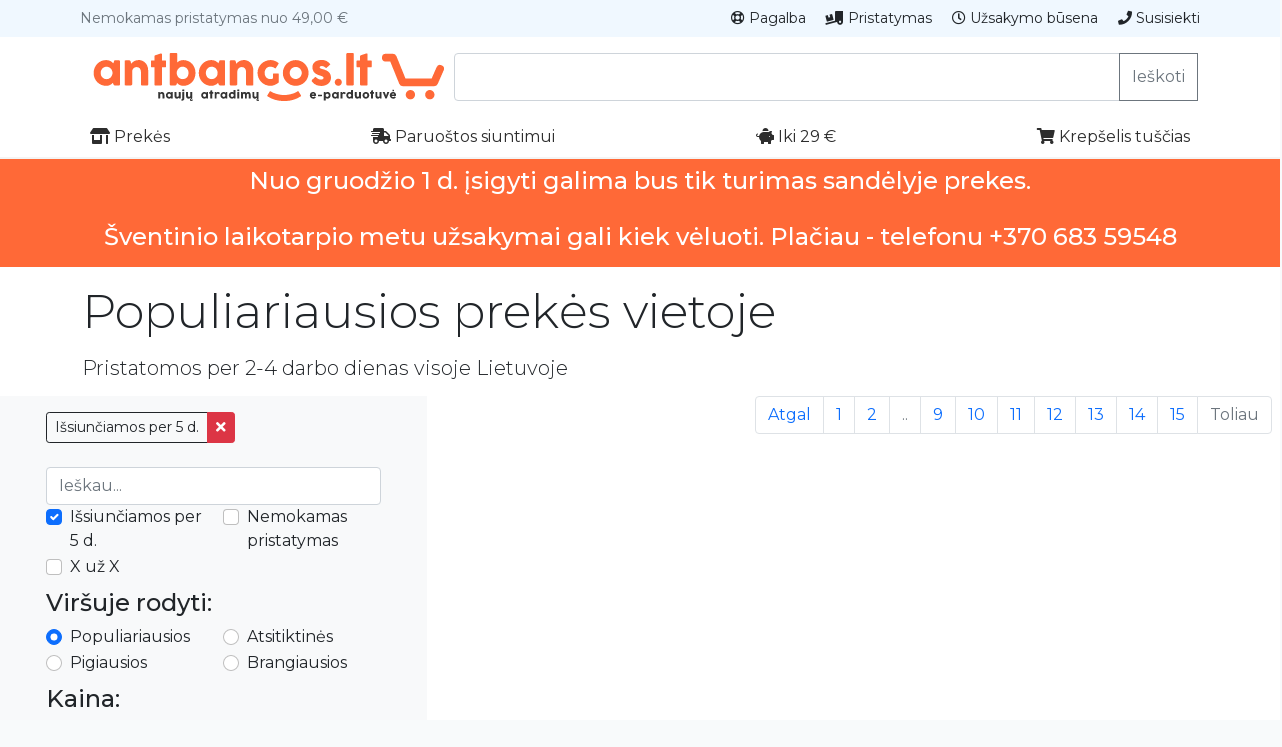

--- FILE ---
content_type: text/html; charset=utf-8
request_url: https://antbangos.lt/p/?p=16&a=h&rf=th
body_size: 3434
content:
<!DOCTYPE html>
<html lang="lt">
<head>
<script async src="https://www.googletagmanager.com/gtag/js?id=UA-7814393-57"></script>
<script>
  window.dataLayer = window.dataLayer || [];
  function gtag(){dataLayer.push(arguments);}
  gtag('js', new Date());
  gtag('config', 'UA-7814393-57');
</script>
<meta charset="utf-8">
<meta name="viewport" content="width=device-width, initial-scale=1, shrink-to-fit=no">
<link rel="stylesheet" href="/layout/style.css">
<link rel="stylesheet" href="/layout/am.css">
<link rel="stylesheet" href="/layout/bootstrap-5.1.1/css/bootstrap.min.css">	
<!--<script src="/layout/jquery-3.3.1.slim.min.js"></script>-->
<script src="/layout/jquery-3.4.1.min.js"></script>
<title> Populiariausios  prekės vietoje  </title>
<!--<link href="https://fonts.googleapis.com/css?family=Raleway|Noto+Sans|Secular+One|Titillium+Web:400,700,900&display=swap" rel="stylesheet">-->
<link href="https://fonts.googleapis.com/css?family=Montserrat:300,400,500,600,700|Titillium+Web:700|Secular+One|Shrikhand&display=swap" rel="stylesheet">
<!-- <script src="https://kit.fontawesome.com/5b8828b688.js"></script>-->
<link href="/layout/fontawesome-5.13.0/css/all.css" rel="stylesheet">
<meta property="fb:app_id" content="457285294406314" />
<link rel="apple-touch-icon" sizes="180x180" href="/apple-touch-icon.png">
<link rel="icon" type="image/png" sizes="32x32" href="/favicon-32x32.png">
<link rel="icon" type="image/png" sizes="16x16" href="/favicon-16x16.png">
<link rel="manifest" href="/site.webmanifest">
<link rel="mask-icon" href="/safari-pinned-tab.svg" color="#ff6937">
<meta name="msapplication-TileColor" content="#ff6937">
<meta name="theme-color" content="#ffffff">
<meta property="og:locale" content="lt_LT">

<link rel="canonical" href="https://antbangos.lt/p/?p=16&a=h" />



</head>
<body>

	


<div class="ttophead py-1">
<div class="container">
<div class="row justify-content-end ">
	<div class="my-1 col-auto small text-secondary me-auto">Nemokamas pristatymas nuo 49,00 €</div>
	<a class="my-1 col-auto small text-dark text-decoration-none" href="/psl/pagalba" ><i class="far fa-life-ring"></i> Pagalba</a>
	<a class="my-1 col-auto small text-dark text-decoration-none" href="/pristatymas/" ><i class="fas fa-truck-loading"></i> Pristatymas</a>
	<a class="my-1 col-auto small text-dark text-decoration-none" href="/uzsakymas" ><i class="far fa-clock"></i> Užsakymo būsena</a>
	<a class="my-1 col-auto small text-dark text-decoration-none" href="/psl/kontaktai" ><i class="fas fa-phone"></i> Susisiekti</a>
	</div>
</div>
</div>


<div class="tophead ">
<div class="container">
<div class="d-flex py-3">
	<a class="col-4 me-auto d-none d-md-block" href="https://antbangos.lt"><img class="img-fluid" alt="antbangos.lt"  src="/layout/logo.svg"></a>
	<a class="col-6 me-auto d-md-none " href="https://antbangos.lt"><img class="img-fluid" alt="antbangos.lt" src="/layout/logo.svg"></a>



<form class="input-group" method="get" action="/p/">
  <input  name="f" type="text" class="form-control" aria-describedby="button-addon2">
  <button type="submit" class="btn btn-outline-secondary" type="button" id="button-addon2">Ieškoti</button>
  <input name="rf" type="hidden" value="th">
</form>




</div>
</div>
</div>

<div class="fixedhead sticky-top ">
<div class="container">
<div class="d-flex">

<a class=" py-2 px-2 me-auto headeritems text-decoration-none" href="/p/&rf=th"><i class="fas fa-store-alt"></i> Prekės</a>
<a class=" py-2 px-2 me-auto headeritems text-decoration-none" href="/p/?a=h&rf=th"><i class="fas fa-shipping-fast"></i> Paruoštos siuntimui</a>
<a class=" py-2 px-2 me-auto headeritems text-decoration-none" href="/p/?i=29&rf=th"><i class="fas fa-piggy-bank"></i> Iki 29 €</a>


<div class="ml-auto dropdown" id="headcartitem">
<a href="/krepselis/t" class="py-2 px-2 headeritems text-decoration-none d-inline-block"><i class="fas fa-shopping-cart"></i> Krepšelis tuščias</a>
</div>


</div>

</div>
</div>



<style>.globaltopnote {
    background-color: #ff6937;
    color: white;
}</style><div class="container-fluid text-center globaltopnote h6 py-2 mb-0"><h4>
Nuo gruodžio 1 d. įsigyti galima bus tik turimas sandėlyje prekes.
<br><br>
Šventinio laikotarpio metu užsakymai gali kiek vėluoti. Plačiau - telefonu +370 683 59548
</b>
</h4></div>



<div class="bg-white">
  <div class="container">
    <h1 class="display-5 mb-0 text-body py-3"> Populiariausios  prekės vietoje  </h1>
    <h2 class="lead text-body mb-0 mb-3">Pristatomos per 2-4 darbo dienas visoje Lietuvoje</h2>  </div>
  </div>

<div class="container"></div><div class="container-fluid"><div class="row">

<form role="form" class="col-xl-4 col-lg-4 col-md-4 col-sm-12 col-12 bg-light py-3 px-5 order-2 order-sm-2 order-md-1 order-lg-1 order-xl-1" method="get" action="/p/" >
<div class="row">





<div class="col-12 mb-3">




<div class="btn-group mb-2" role="group">
  <a href="https://antbangos.lt/p/?a=h" class="btn btn-sm btn-outline-dark">Išsiunčiamos per 5 d.</a>
  <a rel="nofollow" href="https://antbangos.lt/p/?p=16&a=&rf=th&rf=ct" class="btn btn-sm btn-danger"><i class="fas fa-times"></i></a>
</div>














</div>












<div class="col-12">
<div class="form-group">
    <input type="text" class="form-control" id="pf" placeholder="Ieškau..." name="f" value="">
</div>
</div>

<div class="col-6">
<div class="form-check">
  <input class="form-check-input" type="checkbox" name="a" value="h" id="pt1" checked >
  <label class="form-check-label" for="pt1">Išsiunčiamos per 5 d.</label>
</div>
</div>

<div class="col-6">
<div class="form-check">
  <input class="form-check-input" type="checkbox" name="s" value="1" id="fs"  >
  <label class="form-check-label" for="fs">Nemokamas pristatymas</label>
</div>
</div>


<div class="col-6">
<div class="form-check">
  <input class="form-check-input" type="checkbox" name="b" value="1" id="b"  >
  <label class="form-check-label" for="b">X už X</label>
</div>
</div>


<div class="col-12 h4 my-2">Viršuje rodyti:</div>

<div class="col-xl-6 col-lg-6 col-md-12">
<div class="form-check ">
  <input class="form-check-input" type="radio" name="o" id="op" value="p" checked>
  <label class="form-check-label" for="op">Populiariausios</label>
</div>  
</div>  

<div class="col-xl-6 col-lg-6 col-md-12">
<div class="form-check">
  <input class="form-check-input" type="radio" name="o" id="or" value="r" >
  <label class="form-check-label" for="or">Atsitiktinės</label>
</div>  
</div>  


<!-- <div class="col-xl-6 col-lg-6 col-md-12">
<div class="form-check">
  <input class="form-check-input" type="radio" name="o" id="on" value="n" >
  <label class="form-check-label" for="on">Naujos</label>
</div>  
</div>  -->

<div class="col-xl-6 col-lg-6 col-md-12">
<div class="form-check">
  <input class="form-check-input" type="radio" name="o" id="oc" value="c" >
  <label class="form-check-label" for="oc">Pigiausios</label>
</div>  
</div>  

<div class="col-xl-6 col-lg-6 col-md-12">
<div class="form-check">
  <input class="form-check-input" type="radio" name="o" id="oe" value="e" >
  <label class="form-check-label" for="oe">Brangiausios</label>
</div>  
</div>


<div class="col-12 h4 my-2">Kaina:</div>

<div class="col-6">
<div class="form-group">
  <input class="form-control" type="number" name="n" id="n" value="" placeholder="Nuo">
</div>  
</div> 

 <div class="col-6">
<div class="form-group">
  <input class="form-control" type="number" name="i" id="i" value="" placeholder="Iki">
</div>  
</div>  


<div class="col-12">  
<input type="hidden" name="rf" value="sp">
 <button type="submit" class="btn btn-primary w-100">Ieškoti</button>
</div>
 
 
<div class="col-12 h4 my-2 text-secondary">Greita paieška:</div> 
 
<a class="border border-info text-info rounded py-1 px-2 mx-2 mt-2" href="/p/?t=852&rf=sk">Saugumui</a><a class="border border-info text-info rounded py-1 px-2 mx-2 mt-2" href="/p/?f=pasisiuti+veido+kauke&rf=sk">pasisiuti veido kauke</a><a class="border border-info text-info rounded py-1 px-2 mx-2 mt-2" href="/p/?t=417&rf=sk">Sveikatai ir grožiui</a><a class="border border-info text-info rounded py-1 px-2 mx-2 mt-2" href="/p/?f=Visos+prekes&rf=sk">Visos prekes</a><a class="border border-info text-info rounded py-1 px-2 mx-2 mt-2" href="/p/?t=931&rf=sk">Kelionei</a><a class="border border-info text-info rounded py-1 px-2 mx-2 mt-2" href="/p/?f=dantu+pastos&rf=sk">dantu pastos</a>
</div>
</form>

<div class="col-xl-8 col-lg-8 col-md-8 col-sm-12 col-12 bg-white order-1 order-sm-1 order-md-2 order-lg-2 order-xl-2">
<div class="row no-gutters"><div class="col-12"><ul class='pagination justify-content-end'><li class='page-item'><a class='page-link' href='?p=15&a=h&rf=th'>Atgal</a></li><li class='page-item'><a class='page-link' href='?p=1&a=h&rf=th'>1</a></li><li class='page-item'><a class='page-link' href='?p=2&a=h&rf=th'>2</a></li><li class='page-item disabled'><a class='page-link' href='#' tabindex='-1' aria-disabled='true'>..</a></li><li class='page-item'><a class='page-link' href='?p=9&a=h&rf=th'>9</a></li><li class='page-item'><a class='page-link' href='?p=10&a=h&rf=th'>10</a></li><li class='page-item'><a class='page-link' href='?p=11&a=h&rf=th'>11</a></li><li class='page-item'><a class='page-link' href='?p=12&a=h&rf=th'>12</a></li><li class='page-item'><a class='page-link' href='?p=13&a=h&rf=th'>13</a></li><li class='page-item'><a class='page-link' href='?p=14&a=h&rf=th'>14</a></li><li class='page-item'><a class='page-link' href='?p=15&a=h&rf=th'>15</a></li><li class='page-item disabled'><a class='page-link' href='#' tabindex='-1' aria-disabled='true'>Toliau</a></li></ul>
</div></div>
</div>

</div></div>	


<div class="pt-4 footer">
  <div class="container ">
    <div class="row">
      <div class="col-6 col-md">
        <h5 class="font-weight-normal"><a class="text-decoration-none text-white" href="/p/?rf=fo">Pirkti</a></h5>
		
        <ul class="list-unstyled">
          
          <li class="my-2"><a class="foot-link" href="/p/?a=h&rf=fo">Prekės vietoje</a></li>
          <li class="my-2"><a class="foot-link" href="/p/?s=1&rf=pp&rf=fo">Siunčiamos nemokamai</a></li>
          <li class="my-2"><a class="foot-link" href="/p/?b=1&o=p&rf=fo">Urmu</a></li>
          <li class="my-2"><a class="foot-link" href="/video/">Su video</a></li>
		  
		  
		  <form method="get" action="/p/" class="form-inline mb-4 mt-md-0">
        <input name="f" class="form-control mr-sm-2" type="text" placeholder="Paieška" aria-label="Ieškoti">
		<input name="rf" type="hidden" value="bf">
        <button class="btn btn-outline btn-light mt-2" type="submit">Ieškoti</button>
		<input type="hidden" name="submitsearch" value="1">
      </form>
	  
		  
		  
		  <ul class="list-unstyled text-small clearfix">
		

        </ul>
		  
		  

        </ul>
		
		
      </div>
      <div class="col-6 col-md">
	  
	  
	  
        <h5 class="font-weight-normal text-white">ant bangos</h5>
        <ul class="list-unstyled">
		<li class="my-2"><a class="foot-link" href="/psl/1/kas-yra-antbangos-lt/foot/">Apie mus</a></li>
		<li class="my-2"><a class="foot-link" target="_blank" rel="nofollow" href="https://www.facebook.com/antbangos.lt">Facebook</a></li>
          <li class="my-2"><a class="foot-link" target="_blank" rel="nofollow" href="https://www.instagram.com/antbangos.lt/">Instagram</a></li>
          <li class="my-2">© AntBangos.lt 2021</li>
        </ul>
		
		
		
		
      </div>
      <div class="col-6 col-md">
	  
	  <h5 class="font-weight-normal text-white">Pagalba</h5>
	  
	  <ul class="list-unstyled">
          <li class="my-2"><a class="foot-link" href="/uzsakymas">Sekti užsakymą</a></li>
		  <li class="my-2"><a class="foot-link" href="/psl/kontaktai/">Kontaktai</a></li>
		  <li class="my-2"><a class="foot-link" href="/psl/pagalba/">Klausimai ir atsakymai</a></li>
		  <li class="my-2"><a class="foot-link" href="/psl/kontaktai/">Grąžinimas</a></li>
        </ul>
	  
       

	  
	  
	  
	  

	  
      </div>
	  
	  
	  
	  
	  
	  
	  
	  
	  
	        <div class="col-6 col-md">
	  
	  
	  
        <h5 class="font-weight-normal text-white">Kita</h5>
        <ul class="list-unstyled">
		<li class="my-2"><a class="foot-link" href="/psl/17/pirkimo-taisykles-ir-privatumas/">Pirkimo taisyklės ir privatumas</a></li>
		
		
		
		
		
		
		

        </ul>
		
		
		
		
      </div>
	  
	  
	  
	  
	  
	  
	  

    </div>
  </div>
</div>






<script src="/layout/ab.js"></script>
<script src="/layout/popper.min.js"></script>
<script src="/layout/bootstrap-5.1.1/js/bootstrap.min.js"></script>
</body>
</html>



--- FILE ---
content_type: application/javascript
request_url: https://antbangos.lt/layout/ab.js
body_size: 1000
content:
// function lu(str, id) {
    // if (str == "") {
        // document.getElementById("totalprice").innerHTML = "";
        //////////// document.getElementById("carcounttxt").innerHTML = "";

		
        // return;
    // } else { 
        // var http = new XMLHttpRequest();
// var url = '/submit.php';

// if (str == "atc") { var params = 'addtocart&qty=1&id='+id; }
// if (str == "buynow") { var params = 'buynow&qty=1&id='+id; }

// if (str == "1") { var params = 'delivery=1'; }
// if (str == "2") { var params = 'delivery=2'; }
// if (str == "3") { var params = 'delivery=3'; }


// http.open('POST', url, true);

////////////Send the proper header information along with the request
// http.setRequestHeader('Content-type', 'application/x-www-form-urlencoded');
// http.onreadystatechange = function() {//Call a function when the state changes.
    // if(http.readyState == 4 && http.status == 200) {

				//////////// if (str == "atc") {	
				//////////// if (this.responseText != "nera") {	document.getElementById("carcounttxt").innerHTML = this.responseText; } 
				//////////// if (this.responseText == "nera") {	 $("#neraprekes").modal(); } 
				//////////// return;
				//////////// }
				
				// if (str == "buynow") {	
				// if (this.responseText != "nera") {	location.href = "/atsiskaitymas"; } 
				// if (this.responseText == "nera") {	 $("#neraprekes").modal(); } 
				// return;
				// }	
				
				// if (str == "1") {
                // document.getElementById("totalprice").innerHTML = this.responseText;
				// return;
				// }
				// if (str == "2") {
                // document.getElementById("totalprice").innerHTML = this.responseText;
				// return;
				// }
				
				// if (str == "3") {
                // document.getElementById("totalprice").innerHTML = this.responseText;
				// return;
				// }
				
            // }
        // }
        // http.send(params);
    // }
// }





(function() {
  'use strict';
  window.addEventListener('load', function() {
    // Fetch all the forms we want to apply custom Bootstrap validation styles to
    var forms = document.getElementsByClassName('needs-validation');
    // Loop over them and prevent submission
    var validation = Array.prototype.filter.call(forms, function(form) {
      form.addEventListener('submit', function(event) {
        if (form.checkValidity() === false) {
          event.preventDefault();
          event.stopPropagation();
        }
        form.classList.add('was-validated');
      }, false);
    });
  }, false);
})();














function copyurl() {
  var copyText = document.getElementById("carturl");
  copyText.select();
  document.execCommand("copy");
  alert("Nukopijuota !: " + copyText.value);
}


$(function () {
  $('[data-toggle="tooltip"]').tooltip()
})